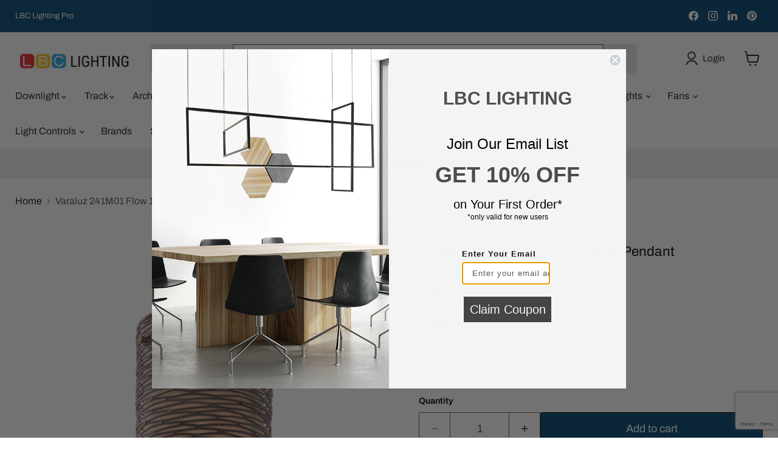

--- FILE ---
content_type: text/html; charset=utf-8
request_url: https://sapi.negate.io/script
body_size: -384
content:
9v59ZPK/Jet9AT7XtuIVkT1AHUDKJe/Q6im2Im3kJ7QEDGL7MlhTYSnBGTzE7er/vFr0FN1j5P8jjXQCCO2sycs=

--- FILE ---
content_type: text/html; charset=utf-8
request_url: https://www.google.com/recaptcha/api2/anchor?ar=1&k=6LdFc7cgAAAAAJpzx8BruGcurZC8yfLP0Ye-Q-uv&co=aHR0cHM6Ly93d3cubGJjbGlnaHRpbmcuY29tOjQ0Mw..&hl=en&v=PoyoqOPhxBO7pBk68S4YbpHZ&size=invisible&anchor-ms=20000&execute-ms=30000&cb=440f5x7fdpvc
body_size: 48602
content:
<!DOCTYPE HTML><html dir="ltr" lang="en"><head><meta http-equiv="Content-Type" content="text/html; charset=UTF-8">
<meta http-equiv="X-UA-Compatible" content="IE=edge">
<title>reCAPTCHA</title>
<style type="text/css">
/* cyrillic-ext */
@font-face {
  font-family: 'Roboto';
  font-style: normal;
  font-weight: 400;
  font-stretch: 100%;
  src: url(//fonts.gstatic.com/s/roboto/v48/KFO7CnqEu92Fr1ME7kSn66aGLdTylUAMa3GUBHMdazTgWw.woff2) format('woff2');
  unicode-range: U+0460-052F, U+1C80-1C8A, U+20B4, U+2DE0-2DFF, U+A640-A69F, U+FE2E-FE2F;
}
/* cyrillic */
@font-face {
  font-family: 'Roboto';
  font-style: normal;
  font-weight: 400;
  font-stretch: 100%;
  src: url(//fonts.gstatic.com/s/roboto/v48/KFO7CnqEu92Fr1ME7kSn66aGLdTylUAMa3iUBHMdazTgWw.woff2) format('woff2');
  unicode-range: U+0301, U+0400-045F, U+0490-0491, U+04B0-04B1, U+2116;
}
/* greek-ext */
@font-face {
  font-family: 'Roboto';
  font-style: normal;
  font-weight: 400;
  font-stretch: 100%;
  src: url(//fonts.gstatic.com/s/roboto/v48/KFO7CnqEu92Fr1ME7kSn66aGLdTylUAMa3CUBHMdazTgWw.woff2) format('woff2');
  unicode-range: U+1F00-1FFF;
}
/* greek */
@font-face {
  font-family: 'Roboto';
  font-style: normal;
  font-weight: 400;
  font-stretch: 100%;
  src: url(//fonts.gstatic.com/s/roboto/v48/KFO7CnqEu92Fr1ME7kSn66aGLdTylUAMa3-UBHMdazTgWw.woff2) format('woff2');
  unicode-range: U+0370-0377, U+037A-037F, U+0384-038A, U+038C, U+038E-03A1, U+03A3-03FF;
}
/* math */
@font-face {
  font-family: 'Roboto';
  font-style: normal;
  font-weight: 400;
  font-stretch: 100%;
  src: url(//fonts.gstatic.com/s/roboto/v48/KFO7CnqEu92Fr1ME7kSn66aGLdTylUAMawCUBHMdazTgWw.woff2) format('woff2');
  unicode-range: U+0302-0303, U+0305, U+0307-0308, U+0310, U+0312, U+0315, U+031A, U+0326-0327, U+032C, U+032F-0330, U+0332-0333, U+0338, U+033A, U+0346, U+034D, U+0391-03A1, U+03A3-03A9, U+03B1-03C9, U+03D1, U+03D5-03D6, U+03F0-03F1, U+03F4-03F5, U+2016-2017, U+2034-2038, U+203C, U+2040, U+2043, U+2047, U+2050, U+2057, U+205F, U+2070-2071, U+2074-208E, U+2090-209C, U+20D0-20DC, U+20E1, U+20E5-20EF, U+2100-2112, U+2114-2115, U+2117-2121, U+2123-214F, U+2190, U+2192, U+2194-21AE, U+21B0-21E5, U+21F1-21F2, U+21F4-2211, U+2213-2214, U+2216-22FF, U+2308-230B, U+2310, U+2319, U+231C-2321, U+2336-237A, U+237C, U+2395, U+239B-23B7, U+23D0, U+23DC-23E1, U+2474-2475, U+25AF, U+25B3, U+25B7, U+25BD, U+25C1, U+25CA, U+25CC, U+25FB, U+266D-266F, U+27C0-27FF, U+2900-2AFF, U+2B0E-2B11, U+2B30-2B4C, U+2BFE, U+3030, U+FF5B, U+FF5D, U+1D400-1D7FF, U+1EE00-1EEFF;
}
/* symbols */
@font-face {
  font-family: 'Roboto';
  font-style: normal;
  font-weight: 400;
  font-stretch: 100%;
  src: url(//fonts.gstatic.com/s/roboto/v48/KFO7CnqEu92Fr1ME7kSn66aGLdTylUAMaxKUBHMdazTgWw.woff2) format('woff2');
  unicode-range: U+0001-000C, U+000E-001F, U+007F-009F, U+20DD-20E0, U+20E2-20E4, U+2150-218F, U+2190, U+2192, U+2194-2199, U+21AF, U+21E6-21F0, U+21F3, U+2218-2219, U+2299, U+22C4-22C6, U+2300-243F, U+2440-244A, U+2460-24FF, U+25A0-27BF, U+2800-28FF, U+2921-2922, U+2981, U+29BF, U+29EB, U+2B00-2BFF, U+4DC0-4DFF, U+FFF9-FFFB, U+10140-1018E, U+10190-1019C, U+101A0, U+101D0-101FD, U+102E0-102FB, U+10E60-10E7E, U+1D2C0-1D2D3, U+1D2E0-1D37F, U+1F000-1F0FF, U+1F100-1F1AD, U+1F1E6-1F1FF, U+1F30D-1F30F, U+1F315, U+1F31C, U+1F31E, U+1F320-1F32C, U+1F336, U+1F378, U+1F37D, U+1F382, U+1F393-1F39F, U+1F3A7-1F3A8, U+1F3AC-1F3AF, U+1F3C2, U+1F3C4-1F3C6, U+1F3CA-1F3CE, U+1F3D4-1F3E0, U+1F3ED, U+1F3F1-1F3F3, U+1F3F5-1F3F7, U+1F408, U+1F415, U+1F41F, U+1F426, U+1F43F, U+1F441-1F442, U+1F444, U+1F446-1F449, U+1F44C-1F44E, U+1F453, U+1F46A, U+1F47D, U+1F4A3, U+1F4B0, U+1F4B3, U+1F4B9, U+1F4BB, U+1F4BF, U+1F4C8-1F4CB, U+1F4D6, U+1F4DA, U+1F4DF, U+1F4E3-1F4E6, U+1F4EA-1F4ED, U+1F4F7, U+1F4F9-1F4FB, U+1F4FD-1F4FE, U+1F503, U+1F507-1F50B, U+1F50D, U+1F512-1F513, U+1F53E-1F54A, U+1F54F-1F5FA, U+1F610, U+1F650-1F67F, U+1F687, U+1F68D, U+1F691, U+1F694, U+1F698, U+1F6AD, U+1F6B2, U+1F6B9-1F6BA, U+1F6BC, U+1F6C6-1F6CF, U+1F6D3-1F6D7, U+1F6E0-1F6EA, U+1F6F0-1F6F3, U+1F6F7-1F6FC, U+1F700-1F7FF, U+1F800-1F80B, U+1F810-1F847, U+1F850-1F859, U+1F860-1F887, U+1F890-1F8AD, U+1F8B0-1F8BB, U+1F8C0-1F8C1, U+1F900-1F90B, U+1F93B, U+1F946, U+1F984, U+1F996, U+1F9E9, U+1FA00-1FA6F, U+1FA70-1FA7C, U+1FA80-1FA89, U+1FA8F-1FAC6, U+1FACE-1FADC, U+1FADF-1FAE9, U+1FAF0-1FAF8, U+1FB00-1FBFF;
}
/* vietnamese */
@font-face {
  font-family: 'Roboto';
  font-style: normal;
  font-weight: 400;
  font-stretch: 100%;
  src: url(//fonts.gstatic.com/s/roboto/v48/KFO7CnqEu92Fr1ME7kSn66aGLdTylUAMa3OUBHMdazTgWw.woff2) format('woff2');
  unicode-range: U+0102-0103, U+0110-0111, U+0128-0129, U+0168-0169, U+01A0-01A1, U+01AF-01B0, U+0300-0301, U+0303-0304, U+0308-0309, U+0323, U+0329, U+1EA0-1EF9, U+20AB;
}
/* latin-ext */
@font-face {
  font-family: 'Roboto';
  font-style: normal;
  font-weight: 400;
  font-stretch: 100%;
  src: url(//fonts.gstatic.com/s/roboto/v48/KFO7CnqEu92Fr1ME7kSn66aGLdTylUAMa3KUBHMdazTgWw.woff2) format('woff2');
  unicode-range: U+0100-02BA, U+02BD-02C5, U+02C7-02CC, U+02CE-02D7, U+02DD-02FF, U+0304, U+0308, U+0329, U+1D00-1DBF, U+1E00-1E9F, U+1EF2-1EFF, U+2020, U+20A0-20AB, U+20AD-20C0, U+2113, U+2C60-2C7F, U+A720-A7FF;
}
/* latin */
@font-face {
  font-family: 'Roboto';
  font-style: normal;
  font-weight: 400;
  font-stretch: 100%;
  src: url(//fonts.gstatic.com/s/roboto/v48/KFO7CnqEu92Fr1ME7kSn66aGLdTylUAMa3yUBHMdazQ.woff2) format('woff2');
  unicode-range: U+0000-00FF, U+0131, U+0152-0153, U+02BB-02BC, U+02C6, U+02DA, U+02DC, U+0304, U+0308, U+0329, U+2000-206F, U+20AC, U+2122, U+2191, U+2193, U+2212, U+2215, U+FEFF, U+FFFD;
}
/* cyrillic-ext */
@font-face {
  font-family: 'Roboto';
  font-style: normal;
  font-weight: 500;
  font-stretch: 100%;
  src: url(//fonts.gstatic.com/s/roboto/v48/KFO7CnqEu92Fr1ME7kSn66aGLdTylUAMa3GUBHMdazTgWw.woff2) format('woff2');
  unicode-range: U+0460-052F, U+1C80-1C8A, U+20B4, U+2DE0-2DFF, U+A640-A69F, U+FE2E-FE2F;
}
/* cyrillic */
@font-face {
  font-family: 'Roboto';
  font-style: normal;
  font-weight: 500;
  font-stretch: 100%;
  src: url(//fonts.gstatic.com/s/roboto/v48/KFO7CnqEu92Fr1ME7kSn66aGLdTylUAMa3iUBHMdazTgWw.woff2) format('woff2');
  unicode-range: U+0301, U+0400-045F, U+0490-0491, U+04B0-04B1, U+2116;
}
/* greek-ext */
@font-face {
  font-family: 'Roboto';
  font-style: normal;
  font-weight: 500;
  font-stretch: 100%;
  src: url(//fonts.gstatic.com/s/roboto/v48/KFO7CnqEu92Fr1ME7kSn66aGLdTylUAMa3CUBHMdazTgWw.woff2) format('woff2');
  unicode-range: U+1F00-1FFF;
}
/* greek */
@font-face {
  font-family: 'Roboto';
  font-style: normal;
  font-weight: 500;
  font-stretch: 100%;
  src: url(//fonts.gstatic.com/s/roboto/v48/KFO7CnqEu92Fr1ME7kSn66aGLdTylUAMa3-UBHMdazTgWw.woff2) format('woff2');
  unicode-range: U+0370-0377, U+037A-037F, U+0384-038A, U+038C, U+038E-03A1, U+03A3-03FF;
}
/* math */
@font-face {
  font-family: 'Roboto';
  font-style: normal;
  font-weight: 500;
  font-stretch: 100%;
  src: url(//fonts.gstatic.com/s/roboto/v48/KFO7CnqEu92Fr1ME7kSn66aGLdTylUAMawCUBHMdazTgWw.woff2) format('woff2');
  unicode-range: U+0302-0303, U+0305, U+0307-0308, U+0310, U+0312, U+0315, U+031A, U+0326-0327, U+032C, U+032F-0330, U+0332-0333, U+0338, U+033A, U+0346, U+034D, U+0391-03A1, U+03A3-03A9, U+03B1-03C9, U+03D1, U+03D5-03D6, U+03F0-03F1, U+03F4-03F5, U+2016-2017, U+2034-2038, U+203C, U+2040, U+2043, U+2047, U+2050, U+2057, U+205F, U+2070-2071, U+2074-208E, U+2090-209C, U+20D0-20DC, U+20E1, U+20E5-20EF, U+2100-2112, U+2114-2115, U+2117-2121, U+2123-214F, U+2190, U+2192, U+2194-21AE, U+21B0-21E5, U+21F1-21F2, U+21F4-2211, U+2213-2214, U+2216-22FF, U+2308-230B, U+2310, U+2319, U+231C-2321, U+2336-237A, U+237C, U+2395, U+239B-23B7, U+23D0, U+23DC-23E1, U+2474-2475, U+25AF, U+25B3, U+25B7, U+25BD, U+25C1, U+25CA, U+25CC, U+25FB, U+266D-266F, U+27C0-27FF, U+2900-2AFF, U+2B0E-2B11, U+2B30-2B4C, U+2BFE, U+3030, U+FF5B, U+FF5D, U+1D400-1D7FF, U+1EE00-1EEFF;
}
/* symbols */
@font-face {
  font-family: 'Roboto';
  font-style: normal;
  font-weight: 500;
  font-stretch: 100%;
  src: url(//fonts.gstatic.com/s/roboto/v48/KFO7CnqEu92Fr1ME7kSn66aGLdTylUAMaxKUBHMdazTgWw.woff2) format('woff2');
  unicode-range: U+0001-000C, U+000E-001F, U+007F-009F, U+20DD-20E0, U+20E2-20E4, U+2150-218F, U+2190, U+2192, U+2194-2199, U+21AF, U+21E6-21F0, U+21F3, U+2218-2219, U+2299, U+22C4-22C6, U+2300-243F, U+2440-244A, U+2460-24FF, U+25A0-27BF, U+2800-28FF, U+2921-2922, U+2981, U+29BF, U+29EB, U+2B00-2BFF, U+4DC0-4DFF, U+FFF9-FFFB, U+10140-1018E, U+10190-1019C, U+101A0, U+101D0-101FD, U+102E0-102FB, U+10E60-10E7E, U+1D2C0-1D2D3, U+1D2E0-1D37F, U+1F000-1F0FF, U+1F100-1F1AD, U+1F1E6-1F1FF, U+1F30D-1F30F, U+1F315, U+1F31C, U+1F31E, U+1F320-1F32C, U+1F336, U+1F378, U+1F37D, U+1F382, U+1F393-1F39F, U+1F3A7-1F3A8, U+1F3AC-1F3AF, U+1F3C2, U+1F3C4-1F3C6, U+1F3CA-1F3CE, U+1F3D4-1F3E0, U+1F3ED, U+1F3F1-1F3F3, U+1F3F5-1F3F7, U+1F408, U+1F415, U+1F41F, U+1F426, U+1F43F, U+1F441-1F442, U+1F444, U+1F446-1F449, U+1F44C-1F44E, U+1F453, U+1F46A, U+1F47D, U+1F4A3, U+1F4B0, U+1F4B3, U+1F4B9, U+1F4BB, U+1F4BF, U+1F4C8-1F4CB, U+1F4D6, U+1F4DA, U+1F4DF, U+1F4E3-1F4E6, U+1F4EA-1F4ED, U+1F4F7, U+1F4F9-1F4FB, U+1F4FD-1F4FE, U+1F503, U+1F507-1F50B, U+1F50D, U+1F512-1F513, U+1F53E-1F54A, U+1F54F-1F5FA, U+1F610, U+1F650-1F67F, U+1F687, U+1F68D, U+1F691, U+1F694, U+1F698, U+1F6AD, U+1F6B2, U+1F6B9-1F6BA, U+1F6BC, U+1F6C6-1F6CF, U+1F6D3-1F6D7, U+1F6E0-1F6EA, U+1F6F0-1F6F3, U+1F6F7-1F6FC, U+1F700-1F7FF, U+1F800-1F80B, U+1F810-1F847, U+1F850-1F859, U+1F860-1F887, U+1F890-1F8AD, U+1F8B0-1F8BB, U+1F8C0-1F8C1, U+1F900-1F90B, U+1F93B, U+1F946, U+1F984, U+1F996, U+1F9E9, U+1FA00-1FA6F, U+1FA70-1FA7C, U+1FA80-1FA89, U+1FA8F-1FAC6, U+1FACE-1FADC, U+1FADF-1FAE9, U+1FAF0-1FAF8, U+1FB00-1FBFF;
}
/* vietnamese */
@font-face {
  font-family: 'Roboto';
  font-style: normal;
  font-weight: 500;
  font-stretch: 100%;
  src: url(//fonts.gstatic.com/s/roboto/v48/KFO7CnqEu92Fr1ME7kSn66aGLdTylUAMa3OUBHMdazTgWw.woff2) format('woff2');
  unicode-range: U+0102-0103, U+0110-0111, U+0128-0129, U+0168-0169, U+01A0-01A1, U+01AF-01B0, U+0300-0301, U+0303-0304, U+0308-0309, U+0323, U+0329, U+1EA0-1EF9, U+20AB;
}
/* latin-ext */
@font-face {
  font-family: 'Roboto';
  font-style: normal;
  font-weight: 500;
  font-stretch: 100%;
  src: url(//fonts.gstatic.com/s/roboto/v48/KFO7CnqEu92Fr1ME7kSn66aGLdTylUAMa3KUBHMdazTgWw.woff2) format('woff2');
  unicode-range: U+0100-02BA, U+02BD-02C5, U+02C7-02CC, U+02CE-02D7, U+02DD-02FF, U+0304, U+0308, U+0329, U+1D00-1DBF, U+1E00-1E9F, U+1EF2-1EFF, U+2020, U+20A0-20AB, U+20AD-20C0, U+2113, U+2C60-2C7F, U+A720-A7FF;
}
/* latin */
@font-face {
  font-family: 'Roboto';
  font-style: normal;
  font-weight: 500;
  font-stretch: 100%;
  src: url(//fonts.gstatic.com/s/roboto/v48/KFO7CnqEu92Fr1ME7kSn66aGLdTylUAMa3yUBHMdazQ.woff2) format('woff2');
  unicode-range: U+0000-00FF, U+0131, U+0152-0153, U+02BB-02BC, U+02C6, U+02DA, U+02DC, U+0304, U+0308, U+0329, U+2000-206F, U+20AC, U+2122, U+2191, U+2193, U+2212, U+2215, U+FEFF, U+FFFD;
}
/* cyrillic-ext */
@font-face {
  font-family: 'Roboto';
  font-style: normal;
  font-weight: 900;
  font-stretch: 100%;
  src: url(//fonts.gstatic.com/s/roboto/v48/KFO7CnqEu92Fr1ME7kSn66aGLdTylUAMa3GUBHMdazTgWw.woff2) format('woff2');
  unicode-range: U+0460-052F, U+1C80-1C8A, U+20B4, U+2DE0-2DFF, U+A640-A69F, U+FE2E-FE2F;
}
/* cyrillic */
@font-face {
  font-family: 'Roboto';
  font-style: normal;
  font-weight: 900;
  font-stretch: 100%;
  src: url(//fonts.gstatic.com/s/roboto/v48/KFO7CnqEu92Fr1ME7kSn66aGLdTylUAMa3iUBHMdazTgWw.woff2) format('woff2');
  unicode-range: U+0301, U+0400-045F, U+0490-0491, U+04B0-04B1, U+2116;
}
/* greek-ext */
@font-face {
  font-family: 'Roboto';
  font-style: normal;
  font-weight: 900;
  font-stretch: 100%;
  src: url(//fonts.gstatic.com/s/roboto/v48/KFO7CnqEu92Fr1ME7kSn66aGLdTylUAMa3CUBHMdazTgWw.woff2) format('woff2');
  unicode-range: U+1F00-1FFF;
}
/* greek */
@font-face {
  font-family: 'Roboto';
  font-style: normal;
  font-weight: 900;
  font-stretch: 100%;
  src: url(//fonts.gstatic.com/s/roboto/v48/KFO7CnqEu92Fr1ME7kSn66aGLdTylUAMa3-UBHMdazTgWw.woff2) format('woff2');
  unicode-range: U+0370-0377, U+037A-037F, U+0384-038A, U+038C, U+038E-03A1, U+03A3-03FF;
}
/* math */
@font-face {
  font-family: 'Roboto';
  font-style: normal;
  font-weight: 900;
  font-stretch: 100%;
  src: url(//fonts.gstatic.com/s/roboto/v48/KFO7CnqEu92Fr1ME7kSn66aGLdTylUAMawCUBHMdazTgWw.woff2) format('woff2');
  unicode-range: U+0302-0303, U+0305, U+0307-0308, U+0310, U+0312, U+0315, U+031A, U+0326-0327, U+032C, U+032F-0330, U+0332-0333, U+0338, U+033A, U+0346, U+034D, U+0391-03A1, U+03A3-03A9, U+03B1-03C9, U+03D1, U+03D5-03D6, U+03F0-03F1, U+03F4-03F5, U+2016-2017, U+2034-2038, U+203C, U+2040, U+2043, U+2047, U+2050, U+2057, U+205F, U+2070-2071, U+2074-208E, U+2090-209C, U+20D0-20DC, U+20E1, U+20E5-20EF, U+2100-2112, U+2114-2115, U+2117-2121, U+2123-214F, U+2190, U+2192, U+2194-21AE, U+21B0-21E5, U+21F1-21F2, U+21F4-2211, U+2213-2214, U+2216-22FF, U+2308-230B, U+2310, U+2319, U+231C-2321, U+2336-237A, U+237C, U+2395, U+239B-23B7, U+23D0, U+23DC-23E1, U+2474-2475, U+25AF, U+25B3, U+25B7, U+25BD, U+25C1, U+25CA, U+25CC, U+25FB, U+266D-266F, U+27C0-27FF, U+2900-2AFF, U+2B0E-2B11, U+2B30-2B4C, U+2BFE, U+3030, U+FF5B, U+FF5D, U+1D400-1D7FF, U+1EE00-1EEFF;
}
/* symbols */
@font-face {
  font-family: 'Roboto';
  font-style: normal;
  font-weight: 900;
  font-stretch: 100%;
  src: url(//fonts.gstatic.com/s/roboto/v48/KFO7CnqEu92Fr1ME7kSn66aGLdTylUAMaxKUBHMdazTgWw.woff2) format('woff2');
  unicode-range: U+0001-000C, U+000E-001F, U+007F-009F, U+20DD-20E0, U+20E2-20E4, U+2150-218F, U+2190, U+2192, U+2194-2199, U+21AF, U+21E6-21F0, U+21F3, U+2218-2219, U+2299, U+22C4-22C6, U+2300-243F, U+2440-244A, U+2460-24FF, U+25A0-27BF, U+2800-28FF, U+2921-2922, U+2981, U+29BF, U+29EB, U+2B00-2BFF, U+4DC0-4DFF, U+FFF9-FFFB, U+10140-1018E, U+10190-1019C, U+101A0, U+101D0-101FD, U+102E0-102FB, U+10E60-10E7E, U+1D2C0-1D2D3, U+1D2E0-1D37F, U+1F000-1F0FF, U+1F100-1F1AD, U+1F1E6-1F1FF, U+1F30D-1F30F, U+1F315, U+1F31C, U+1F31E, U+1F320-1F32C, U+1F336, U+1F378, U+1F37D, U+1F382, U+1F393-1F39F, U+1F3A7-1F3A8, U+1F3AC-1F3AF, U+1F3C2, U+1F3C4-1F3C6, U+1F3CA-1F3CE, U+1F3D4-1F3E0, U+1F3ED, U+1F3F1-1F3F3, U+1F3F5-1F3F7, U+1F408, U+1F415, U+1F41F, U+1F426, U+1F43F, U+1F441-1F442, U+1F444, U+1F446-1F449, U+1F44C-1F44E, U+1F453, U+1F46A, U+1F47D, U+1F4A3, U+1F4B0, U+1F4B3, U+1F4B9, U+1F4BB, U+1F4BF, U+1F4C8-1F4CB, U+1F4D6, U+1F4DA, U+1F4DF, U+1F4E3-1F4E6, U+1F4EA-1F4ED, U+1F4F7, U+1F4F9-1F4FB, U+1F4FD-1F4FE, U+1F503, U+1F507-1F50B, U+1F50D, U+1F512-1F513, U+1F53E-1F54A, U+1F54F-1F5FA, U+1F610, U+1F650-1F67F, U+1F687, U+1F68D, U+1F691, U+1F694, U+1F698, U+1F6AD, U+1F6B2, U+1F6B9-1F6BA, U+1F6BC, U+1F6C6-1F6CF, U+1F6D3-1F6D7, U+1F6E0-1F6EA, U+1F6F0-1F6F3, U+1F6F7-1F6FC, U+1F700-1F7FF, U+1F800-1F80B, U+1F810-1F847, U+1F850-1F859, U+1F860-1F887, U+1F890-1F8AD, U+1F8B0-1F8BB, U+1F8C0-1F8C1, U+1F900-1F90B, U+1F93B, U+1F946, U+1F984, U+1F996, U+1F9E9, U+1FA00-1FA6F, U+1FA70-1FA7C, U+1FA80-1FA89, U+1FA8F-1FAC6, U+1FACE-1FADC, U+1FADF-1FAE9, U+1FAF0-1FAF8, U+1FB00-1FBFF;
}
/* vietnamese */
@font-face {
  font-family: 'Roboto';
  font-style: normal;
  font-weight: 900;
  font-stretch: 100%;
  src: url(//fonts.gstatic.com/s/roboto/v48/KFO7CnqEu92Fr1ME7kSn66aGLdTylUAMa3OUBHMdazTgWw.woff2) format('woff2');
  unicode-range: U+0102-0103, U+0110-0111, U+0128-0129, U+0168-0169, U+01A0-01A1, U+01AF-01B0, U+0300-0301, U+0303-0304, U+0308-0309, U+0323, U+0329, U+1EA0-1EF9, U+20AB;
}
/* latin-ext */
@font-face {
  font-family: 'Roboto';
  font-style: normal;
  font-weight: 900;
  font-stretch: 100%;
  src: url(//fonts.gstatic.com/s/roboto/v48/KFO7CnqEu92Fr1ME7kSn66aGLdTylUAMa3KUBHMdazTgWw.woff2) format('woff2');
  unicode-range: U+0100-02BA, U+02BD-02C5, U+02C7-02CC, U+02CE-02D7, U+02DD-02FF, U+0304, U+0308, U+0329, U+1D00-1DBF, U+1E00-1E9F, U+1EF2-1EFF, U+2020, U+20A0-20AB, U+20AD-20C0, U+2113, U+2C60-2C7F, U+A720-A7FF;
}
/* latin */
@font-face {
  font-family: 'Roboto';
  font-style: normal;
  font-weight: 900;
  font-stretch: 100%;
  src: url(//fonts.gstatic.com/s/roboto/v48/KFO7CnqEu92Fr1ME7kSn66aGLdTylUAMa3yUBHMdazQ.woff2) format('woff2');
  unicode-range: U+0000-00FF, U+0131, U+0152-0153, U+02BB-02BC, U+02C6, U+02DA, U+02DC, U+0304, U+0308, U+0329, U+2000-206F, U+20AC, U+2122, U+2191, U+2193, U+2212, U+2215, U+FEFF, U+FFFD;
}

</style>
<link rel="stylesheet" type="text/css" href="https://www.gstatic.com/recaptcha/releases/PoyoqOPhxBO7pBk68S4YbpHZ/styles__ltr.css">
<script nonce="tGR90hdkt8oiDMkebF571g" type="text/javascript">window['__recaptcha_api'] = 'https://www.google.com/recaptcha/api2/';</script>
<script type="text/javascript" src="https://www.gstatic.com/recaptcha/releases/PoyoqOPhxBO7pBk68S4YbpHZ/recaptcha__en.js" nonce="tGR90hdkt8oiDMkebF571g">
      
    </script></head>
<body><div id="rc-anchor-alert" class="rc-anchor-alert"></div>
<input type="hidden" id="recaptcha-token" value="[base64]">
<script type="text/javascript" nonce="tGR90hdkt8oiDMkebF571g">
      recaptcha.anchor.Main.init("[\x22ainput\x22,[\x22bgdata\x22,\x22\x22,\[base64]/[base64]/bmV3IFpbdF0obVswXSk6Sz09Mj9uZXcgWlt0XShtWzBdLG1bMV0pOks9PTM/bmV3IFpbdF0obVswXSxtWzFdLG1bMl0pOks9PTQ/[base64]/[base64]/[base64]/[base64]/[base64]/[base64]/[base64]/[base64]/[base64]/[base64]/[base64]/[base64]/[base64]/[base64]\\u003d\\u003d\x22,\[base64]\\u003d\x22,\[base64]/woPDqsOTwoQnwoPDiMKhwrbCj8KyVT49wpbChlHDgmoiwqvCpMKZwpY/DMKJw5dcHMKAwrMMC8KVwqDCpcKIZsOkFcKlw4nCnUrDgsKNw6onWsOBKsK/Q8O4w6nCrcOpB8OyYzTDiiQsw4R1w6LDqMOCAcO4EMOpEsOKH3ksRQPClzLCm8KVNzBew6cTw5nDlUNYDxLCvjtcZsOLEcOBw4nDqsOswrnCtATCg2TDil9Aw73CtifCpMOIwp3Dkj/[base64]/[base64]/WAnCs8KnwoIAwqB3wqrCiMKyw5rDilxjazBXw4hFG00vRCPDlMKKwqt4RGlWc3Qhwr3CnEXDk3zDlgzCtj/Do8K7UCoFw4DDtB1Uw4zClcOYAjnDv8OXeMKIwqZ3SsKDw6pVODzDvm7DnXHDoFpXwolVw6crZ8K/[base64]/DuWhCw6LCksOCw4QUwpDCoyfDgybDqDlxf0w0NcK8e8OzasK0w54wwqE7GDzDqDY4w4hJJXDDjMOGwqpgQsKnwrUpYRRqw4J+w5YYZMOARk/[base64]/DizfDlE/Dj1LDoMO+w7hXw6lrw5nDiSDCtgQdwp0CQBXDvMKtFSXDuMKFHCTDrsKSVMKRaz3DmMKWw5PCuwwBI8Oyw6PCoAEuwoJ/[base64]/CoW7CgCZ8wp0WHcOtw4jDoMKYU8OPw5bCjMK0w6lINgnDlcK/w5HCmMOZen3DiGxqwpLDsD5/w57DjFfDpVFjUAcgWsKPY2poUBHDqHjDrMKlwozCqcO+UVfCpE/CujZiXzPCr8Ozw7ZVwo5+wrFrwqV3bhjCr13DkMOQX8KNCsKoTCY7w4TCk3sDwpvCiHPCocOHbMOLbR/[base64]/[base64]/Cq8Kcw5YoBsKHVcODNDRkw4ZywrPCsQ3CjMKxw7XDosKzw7DDrh0Zwr/Cl0wzwo3DqcO2XcKnw4/[base64]/dsKEw4kEP8KfwoVhwq18wrtzS8KbwqrCtsORwpAMMMKsX8OyKzrDncKkwpHDvsKCwrnChFRsH8K3wqzDpy4Vw67DhMKSPsOaw53Dh8OXWGthw67CowUjwrfCiMK/WnZMUMO8UzXDt8ODwrXCiA9FNMKHDmfDoMKMcgM9X8O7Z2Jew5PCo0Mhwpx1NlnCi8Kpwo7Dm8Ogw6jDkcOPWcO7w6zCjsKyYsOQw5PDrcKtw7/DjVYPfcOgwqzDpcKPw60mECYpVsOLw6XDuiVqw5JTw5XDmmhBwofDs2HCnsKlw5/[base64]/[base64]/CgQBqKMONbn7CkcK9GMKSf8OVw7Z2wpNXYsO2YMOkPcKSw6nDsMKDw7HCh8O0Hz/CtcOUwrt+wpnDlFd5w6Zrw67DvwwwwpTCp3tgwoHDsMKRBBElGsOyw5FuKGPDlFTDncKMw6U8wo3CswPDrMKKw7wWdAAvwrcAw6XDlMKrR8O7wq/CscKhwqxmw5DCssKHwq8uFMO+w6cTw6vDkRo/EwZHw5rDk3p6w7fCg8K/NcOLwrtsMcO+csOLwrkJwrbDmMOjwrfDigHClR7DrSvCgAjCmMOHTBLDsMODw6hOZVfCmgfCgGTDlA7DjQIlwonCmMK5YHRDwpYYw7nDpMOhwrcBIcKNUcKjw4Q4wo1aAMKiwqXCssOcw4IHVsO2WBjCnBbDiMOceXbCjS5rCcOMwp0kw6/CgMKVGAjCpS8DHMKLDsKUDAQgw5RwA8OMFcOhZcO9wp17woNLZsOMwpceGhIpw5RxZsO3woBmw4Iww7nCt2lCUsOKw4dZw65Lw67CqcO7wqLDg8OpccK3YwAgw495YcOewoDCrhfCgsKNwrHCoMKlLB/[base64]/[base64]/XsKFwrvCj8K+G8KHCcKHw5nCjHgvw7NDw6rDimNWS8OCYgBRw5rDqAPCpsODe8O6T8OPw43CmsOJZMKOwqPChsOPwrZJdGdWwp7DkMKXw69JbMO6W8K3wrF7QcK1wod4w4/ClcODLMObw5TDvsKdDSPDnSvDpMOTw7/[base64]/CsAXCrMKfw70uFmXDgzHDicOQwpwqwoDDkyPDhhoYwq3CiAvCt8OgGVQKCEvCpinChcOnwrnCr8KrN3jCsn/Dm8OoV8OQw4jCnx9vw4ATJ8KRVyJaSsONw7ENwoTDiUN8ZsKIDA1aw6vDhsK9wqPDm8KcwoXCrcKCw5gEPsOhwoVfwobCiMKwRUctw43CmcKEwofCosOhYMKFw4xPClw2wpslwqB/CFRSw5o3D8K1wq1WMjHDpVpyannChsObw6PDtsKxw5tZbV/CpATCtT7Ch8OaLyrChVrCt8K8w45LwqrDksKSfcKZwqkdIAt5w5TDrMKGZ0V4DcOcWcORdFTCi8Oww4J/NMOSSCsqw5LCi8OpU8O/w4DCgV/Cj2MwAAwfflrCj8Kuw5TCl2MzP8ODF8OywrPDjsKKFsKrw5MjOsKSwqwRwogWwrzCnMKbV8KMwo/DicOsDcOnw6zCmsOww6fDuBDDvRN/wq56FcKew4bChcKHU8Ojw7fCusO/[base64]/DncKTATTCvUDDljIHwrNRC2TCvW4Yw4rDkVMswq/[base64]/DusKxSMKdwqLDkcKPYWDCrFjDvMKbVMKWwqnCpWdjw5nCs8Ohw4ZuAMKLQnDCtcK6MQN2w4XCkkZHX8OqwpxWe8KHw45WwpY1w4scwrY+Z8Khw6bCscKSwrXDnMKHE0PDsn3CiU7ChDZuwq7CuyEJZMKIwoRnY8KhOBcnAxxPK8Ojwq7DosKUw6XDscKAU8ObUU0/NcOCQEQdw5HDrsOcw5nDlMObw48FwrRvF8OEwrHDugLDk3ssw5lMw6FhwrzCuAEuC0pNwq4Hw7LCjcK0ZlQqXMOiw5w2OEpYwolVw54JFXU/wobCgn/DmlM2a8KxclPCmsOXNHZeMFzDj8O6wprCkC5VfcK5w7LCqW8NAH3DiFXDgFMgw4xwFsKSworCnMKJJHxVw4TCkjfDkzB5wp8Ew4/ChWNUTiIYwprCtMOmKMKkLmbCjXLDvsK8wp7Duk5aUMKySS/[base64]/w7cqQ8KOSiEYVMK2w47CpC/Du8K8N8Oiw6fCt8KvwpYnGB/Cv13DtSAcwr1QwrzDqsO9w4HDoMK/wovDgzxdH8KEYUd3Xm7Duicgw5/DvAjCt2bCmsKjwrFWwp9bAcKyRMKZccO9w4s6RFTDv8O3wpdZV8OWYTLCjMOqwozDsMOgdirCmDFdXsKbw7TDhEbCuU3ClzDCmsKCMMOCw7RZIsO5XCBHKMONw6jCqsKewphNCCLDuMOxwq7Cjj/DjjXDtnUCZcOWVcOQwq/CgsOowpXCqzTDtsODGMKvDmLCpsKpwrVKHD/[base64]/CvnTCv2sgwolpw4DDhcKNw77DskjDg8Oew7HCt8O4woBnH8OHLsOhOxZ2KlwEVMKFw4hywrxnwp8qw4wxw6hrw5wkw7TDnMOyGCxFwo9CPjbDhsK8RMKpw7vDqsOkGsO6FTvDmWXCjcK6GB/[base64]/Dtl/CoMOyLMOzT8Ktw5/DhMK+wo87w5nDtMOPbgrCuSPCjmvCj2cjw7XDgEwzYlklJsONb8KQw5vDnMOdQcOlwp1Dd8OswpnDjcOVw7rDhMKAw4TCnSPCpQfClkZvJGHDkDTCmCzCqcO7LcKLdk8hI3LCsMOMP1XDl8Oiw7PDsMKnAhobwrvDiCjDg8KZw6l7w7BsF8KNEMK5bcKSEQ/[base64]/Cg2XDkUvCgGkUwpkhZMKMfknDujYkTWIyT8K0wpzCuyA2w5nDoMOewo/DjFNFZlM0w6fCtxjCgVomDzVPXcKSwokZd8OKw7vDmx0TD8OuwqrCscKAfcOQQ8OrwqNfLcOOUhI4ZsOkw6fDg8Klwqh5w5c/HHPCtwTDm8KAwqzDj8OVMCF0W2onPX3DgFXCog7DlQZ4wrvClWvCngjCncOcw7slwppEH2dcMsOyw5/Digksw5PCpDJuwofCoQklwooMw5Nfw5UawrDCisKFOcOcwr9xS1BNw6bDrHLDuMKxZDBjwobCuxgfI8KFAglnBR5lIcO/woTDjsKwc8KIwrfDizzDhSLConU1w4HCtn/[base64]/Cqjt9csKLRMOvFk7DoMKfw7bDqsK/dAfCn2U/PMOLFcOpw5B8w6/[base64]/w51dwqXCqw0LF8KSFMKbaMKow5XCtsOGFx/DnMOabMKcP8KSwqQdw4NJwrDDssOZw7RSwo3DusKRw7gdwpzDghTCozUrw4Y/wo8CwrfDlTp9GMKOw4nDuMK1H3wraMK1w5lBw5rCiVcywpfDosOOwp3Dh8K9wrrClMKlDsKEwqNDwrh5wqNZwq3Cuh08w7fCiQ/DmHXDuB13asOfwpJDw70OAcOdw5DDv8KaVyvDvCIgLTPCvMODbsK+wpbDij7Dk34MfcO7w7Rlw4BkHQICw7jDi8K4WsOYcsKRwox8wrbDoT7DtcKuPhXCpCnCgsOFw5FuFQHDm35iwqUAw6sqanPDrMOtw7lMLHHCrcO7TjPDlHMWwrvCoDvCqEDCuTglwqDDv0/DmhpFIk1Gw77CrgbCtsKSfQ1HZMOpGV/Cu8OHw4/DsRDCqcKoRi1/w61Owr9/QyrCggHDiMOTwqoHw6nCjA/Dsi1Vwp/DkyBtCWQUwqQywqTDhMK2w7Iww7cfeMOaMCITLzQDTXfCsMOyw4kJwrJmw7zDusOva8KwbcKKXVXCvXTCtcO+TzhmMDhTw7QLAGPDlMKXZMK/wrbDlFPCk8KCwoHCkcKNwpHCqj/ChsK3Dm/Dh8KbwofDi8K+w7HDhMKvORXCpXvDisOQwpTCksOURMKZw43DtEBKKR0CBsOrf1VPAMO2GsOUO0lvwrrCg8OUdMOLdV8jwpDDvBIJwo8+O8KowqDCtXNyw4EoXsOyw6LCncOPwo/[base64]/wr/DomBgF8OQwq5hw4bDkFDDg2AfwqXCgcK7w57CgsKew5hDAHk8Qh7CnDgKCsK9ZyzCm8KWTxYrR8KawoBCPDtmKsO0w5DDuUXDt8Ovb8KAb8ODHMOhw4VOeXo/DiFofBhOw7rDtl0SUShSw4U0w7Q2w4PDlx4HTz8TGGTCgsKJwpxYVhtEMsOUw6DDrz/DssOnCW3Dojt5EDlXw7zCoAwwwog4YVDCucO4woTCtD3CgQbDvTADw6/Ch8KGw5Qnwq5jYkvCq8Kmw73DjcOmRMOHB8Orwq1Pw5BoLQrDkMOZwq7Ciy5JTnjCr8OGDcKqw7t1wozCplF0DcOVP8KEU03Ch0RcE3vDvFTDoMO9wrgeRsKpVsKBw4Z4FcKsAMO/w4fCmSnCjsO+wrUWP8OzaRttL8Onw5/[base64]/O8OmwozDrcKuNlwlwpTCi8OhTcOXwpnDpiXDlg4LVsKhw6XDjcOucMKBwq5bw4QiOHXCtcKsDhNhKDjCpkfDuMKlw7/Cq8OGw4TCnMOAa8KzwqvDlQbDrVHDhHA+wpHDt8OnYMKwC8OBP2Bewp8VwrUMThPDugpOw6rCggTCo2BTw4XDixzDhwV4wrvDmCYIw5Acw6PDkUnCmRIKw7DDgklWFk5TfmHDiSIGB8OrUVfCjcO8WMOOwrpbF8O3wqjCjcOZwq7CsA/ChXoKFCcsB1wNw4PDrxRrVjzCu1V8wojCrcOjw45AAsOmwpvDmmMwHMKUOzLCnlnCn04VwrfCssKnLzZNw5rDhR3CscOTMcK/w6wPwp0zw7MHTcOdJMK6wpDDmMOPGhZbw73DrsKsw7o9W8Olw53CkS/CmsO2w4YVw4DDjMOLwqvDv8KAw5LDncK5w6tSw5XCtcOPNGQaacKWwrzDssOAw7wnHWIUwot4akPCnjLDisOVw5TDqcKDU8K6QCfDgGwhwrYZw61SwqfCqj/[base64]/XsKfwrBGw7EiwpY4fsOmUm1vRg/[base64]/w6YwwrDCr8KsCU4Ywqgyw7NiwrM2w5bDoMK4c8K7wpNEVyXClklUw607cxcEwpAhw5XDi8Oiw6nDg8KBwr8Qw4VBT2/[base64]/woZjQy85woXCpMORAXTCm0VlwoNBw6lSFMKxeU5qb8KpK23DokZ9wqwvw5PDu8O5X8KwFMOdw7xYw5vCrsK9YcKKdMKESsKkcGo4woDCh8KgEQXCo2fDhMKfCEIsKy0kHVzDn8OlOMKYw5EPP8Ohw4YcGGXDoXnCo2/CslPCssO0d03DvcOdFMKOw6EnZsKSCzvCjcKnOgkCXMK+Gy59w4R1U8OEfzLDpMKuwqvCggVsZsKMUTcbwrgzw5vDksOdB8KYUcKIw5V8wp/DkMKDwr/[base64]/w4LCiTTCnMOpw4nDlRhCACTChyDDt8KBwoZZwpTCh0ppwqvDhEsow4bDmnpuMMKaZ8KuIMKFwpRkw7bDusOzbHvDijXDrjHClHHCqUPDmEXCsAfCrsO1I8KCJ8K6RMKBXATCrH5bw6/CrWQxCx0fLhnClEjCgCTCgsOLYntqwoZSwrV4w5jDp8KEYX0Ww5TCi8KZwqfDh8OKwrbCjsOKY1jDhWBOBsKLwrbDkGwjwotyNUbCkyFQw5jCn8K+ZBHCrcO9Z8OCw4PDhhYPKsOVwr7CuGVHOcOOw4Iew6Fmw5TDsFvDhAYvNMO/w6s/w5UkwqwQX8O3dRTDlsK0w5YzT8KuasKgAmnDjMODCDEmw5A/w67CnsK+RDHCtcOrUMO3QMKNZ8O2ScKBEMKcwpXCiwoEwpNSasKrBsKBwr4Cw4sWTMOsZMKZVcOoMsKqw7ElBU3CjETDvcONwqfDscO3ScK0w6TDp8Kjw4VlI8O/EsK8w497wrosw6l2wq8jwpXCqMOHwoLDm0V5GsKTG8KPwp5XwrLCqsOjw7cTaX5UwrnCvG5LLzzCtGs4GMKow7UfwqLDmkhfwo7Cv3bDk8Oow4nDqsO3w6/Do8Kuw5VFH8KjZTrDs8OpHMK5Y8KKwo07w47DuFJ8wq/Dp1lbw63Dsy5bUA/DrknCgcKTwoTDlMO2w4dqFTZcw43CvMK+IMK/w4tcwrXCnsObw6HDlcKLB8Ohw77CuGwPw65XdSM/w4Ase8OYcQJOw7Efw7rCviEdw4XCmMKWPxEkfyfDmTfDk8O9w5fClsKhwppbH0RuwqDDpTnCq8OQXGlSwonCn8K5w5cHMHI6w4nDq2HDksK/wr0teMK1esKcwpzDiHHDlMOjwpRCwrERAcOrw5o8XcKLwp/Cm8K5wo3DsGbDiMKdwphkw7dNwp1BfcODwpRWwrXCj1haIVnDosOww6AnfxEDw5jDrDTCq8K6w5UEw5jDrjnDtAZ+R2nDvUjDokAmLgTDsCvCkcKDwqDCusKKw68oWsO8VcOPw6vDlWLCuwrCmB3DrDLDiFnCjcORw5Ntw5Ftw4dWQhzCjMOewr/DlsK/[base64]/CpsOhIcKqBsKkw5/[base64]/[base64]/CvDUHw5YfecK6cl1vFMKNw69SwrQWe0tXP8ONw5QxWcKzY8KqIcO2YBPCjsOgw6Fxw4/DrsOcw6PDi8O+UR/Cg8KLLcOyCMKnAFvDtCDDq8Ouw7/[base64]/DugZkwoBGw71Sw5fDin3DjyHCiMKneU7ClGbDksKlIMKGZV9VCT3DpHcswpDDoMK0w7zCsMORwrTDtAnCs23DkEPDkDnDkMKtd8Kdwot2woFna3lywq/[base64]/fsKsKsKUaRjDisOvBsOOw4LCgFMKLFQZJxkmXRQMw7rCiCx7Y8KUw5DDv8OkwpDDnMOWVcK/wqPDjcOzwobDkw9gbMOaMwfDlsOJw6ABw6HDtsOOPMKEIznDuBLChExLw7vCl8Kxw5VnF0MCEsONMFLCncOYwpzDmidifcOVEyTDlHhtw5nCtsKiaQDDlXhxw4zCsiXDhyF1Ol7DlBAuHF8hGMKiw5DDtDXDv8KRXGcmwqRGwprCvFIxH8KFMC/DuyU+w4zCvlEcXsOGw4TCvRFMb2jDq8KcUgQ/fQfCuG9ewrpmw6M1ZEB/w6E/OcO+WMKJAgAZJlpTw5DDnMKrWmvDpy4PSS/CkHJhRMK6PcKYw5VxXFV0w4Itw4HCmCDChsKywrN2TFTDnsKOcH/Cn0cMwoN4HhhVFTh9w7HDgMOXw5vCusKSwqDDp2jCm3poN8O0wrVHYMK9Ek/ClUtyw5LCtsKwwonDtsKTw6/CigLCtQXDkcOkwpsswr7CusOWUCBkMsKbw4zDrE3DiBzCmC7DrMOrLzcdHGFYHxFmw4Enw755wp/CncK/wqlhw7DDhmLCsCTDqhwpFMKUKxBIHcKRE8K1wqjDv8KZdxQGw7nDuMKww4tuw4HDkMKOVUzDv8KDbCfDgkIywqAtZsKgYFVsw4Z9wqdbwrPCrhPDgQctw5HDn8K/wo1QUMOuw47Dk8OHwofCpHvDqSkKSk7CrsK7YAcrw6YHwplsw5vDnyVlIsK/TnIzTX3CgMOWwqjDumRfw44aLkh+MTplw6hvCTYYw4p9w54vUwxpwrTDmsKEw5TCiMKKwoVyJsOlwqvCh8KSLxzDt3nCgcOLAcOoJ8Ogw4DDsMKMSylcam/CtVUdEsO4VcK9Z38XY2gVw6pTwqTCisOicDs/[base64]/CncKBw6/ChFnDiHFhNS/DlcKxw4kRw6rDpVrCkMO1fcKHM8KWw6rDtcKnw7x/[base64]/NcKJVMOCVWfDqcKAwrk2A8KlQBcWTsKiwowow7vCpFrDi8OAw6wgDHIMw5w0aVZIw653W8O4BEPDg8K2ZU7CucKQM8KTLhnCtifCksO/w7TCr8KwCTxXw6ZGwplFDVsYGcOnC8OOwovCv8O5C0fDucOhwpYrwq8Zw4lzwp3CmsKcRsOqw7/DnU3DqXDCncOrLsO9JRBKwrPDicKjw4zCoy1Iw5/CuMK5w4o/P8OvO8OVf8OHFQksQcOWw4TCj1MkS8OpblgZdSXCi2/DlcKpJ3h3w4XDiCViwppEIzbDmwxIwpbDry7Ci0syRmdUw5bCsQUnW8OawodXwrHCvAxYw7jCvyktcsKWDcOMKsKrUsKAYUDCvAd5w7vCoSvDqhtja8Krw7U4w4/Dq8ONd8KPWGDDrMK3XsOUQMO5w6LCs8KzaRZDYsKqw6/Ck1nCpHAuwrY3ScKYwqjCgsOVMCMtdsOdw5rDkHI3XMKhw5TDuVzDtMO/w6F/Z150wr3DlnnCocOOw78/[base64]/[base64]/Cj8K1MGE2w4Zmb8KswqjCo8K2w7bCgMOxwqnDisO5JsOcwr46wrvCk1XDmcKvMcOSQcOJeyzDvVVlw5UPLcOpwo/Du012w7gAfMKYUhPDk8Onwp1VwqPCnjMPwqDDoQBnw67DjGE7w4Nlwrp5DErCncK/[base64]/Cn3nClnoLw5fDrMKUw6N/ecK5w4nCi3Usw7vCnsKmwpoUwpnCjEBqPsOvVCfDi8Kta8OKw7Znw6cUAl/DhMKFLxfCqGdvwqYwF8OJwrzDvi3ClcO3wpRNw43Duhk2wr8Ww7HDuk7Dj2XDvcKJw4/CgCfCrsKDwpTCt8OPwq47w6vDjRV+DEdMwooVW8K8Q8OkF8O3woFqSDTCi2LDqS/[base64]/[base64]/w7M1wp/Cr8Ovw74swqNWwpMoHz7Di0PCtsONCl5ow7LCjBnCmMOZwrwyNMODw6TCkmclVsKxDXDCrsO1fcOew6Akw5N7w69+w4ciHcOCXi05woRpw43CmMOoZlAow6nCkGoeAsKFw73CosKGw7JSYWvChsOuc8OrGiHDpg/[base64]/T8O2w7hFK0dbVTHCiULCilh2w6XDn8OhVCo5FMOdwqvCuHrCsjEzwqnDq2t7f8KcG3LDmS3CisOBHsOYOWnDkMOgcMK+BsKmw4PDiTs5HwrDoGIww75CwofDqMOUW8KdFsK1E8KLw6jDr8Ozwr9Uw4paw5fDimDDjhg6Xmtuw5tVw7vCsRdlfm43Eg8+wqkdW1F/KsOhwqfCrSHCoAQkMcOMw6V/wp0gwr7DvcOnwrNDKk7DhMK/DFrCuRgIw4J+wo7ChcKCR8Kew4BPwojClxhTMcO1w6nDtkHDsEfCvcKAw7oQwq9+MAxZwqfDo8Onw5jCqEYpw5HDpcK2w7RmUkI2wpLCvjzClhtFw53CiyrDvzxww4rDoz/DkFIdw5zDvDnDs8OcdMODZcK5wqvCsSjCu8ORIMOlV35twrfDv2jCo8KCwp/DsMK4TsOUwqTDoGIAN8Kaw5TDucKBWMOEw7rCt8KZQcKPwrdxw514a2pDXcOOK8KQwppuwocxwp1iRDVBPj/[base64]/Di8O4WcO7w6rCuSksM08Fw73DicKfTWPDosKdwr5kacKbw7c/[base64]/CtkU/W8OTw6zDpk4zQ2lbwqfDs2Eowp/DnWsdYH8PDsOoQQxxw6vCt1nCoMKKVcKAw4PCsUlMwpphWDMHXiLCg8OAw6xZwpbDrcOOIRFtUcKPThjCjDPDgsKheR1WEnfDnMKsIQYoZX8FwqAtw4PDjWbCksOiQsKjYGXCoMOvDQXDs8OXD0c7w7PClXzDksKew4XDqMK9w5EFw5rDpcKMcUXDvwvCjWYTw5w/wpLCs2p9w5HCo2TCsT0fwpHDnnkVasKPw6HCkTnDvhlBwrl/w6fCtcKUwoYZE38uJsK3A8O4I8Oywrscw4XCocKrw6c2Jy0kKcK7Kg8lOHV2wrDDkzTDsBt4cRISw7rCmCV3w4PDiXEaw6rDhiHDgcKMOcKOC1MbwofCh8KTwrrDlMOvw7rCvcOcwpbDg8OcwqnDlEnClUgww5Yxw4nDoB7Cv8OvA1N0EhcSwqc/[base64]/DumnCn0HCmcO0GsK1w6ALbRTDtMOpwrRQBjfCkcKMwqHDvDvCn8OPw7LDnsOaUFp6C8KcLwvDqsKYw5IFbcK9wo8WwqJDwqnCn8OrKkTDq8K1TS4UZcODw5t0Y1hoEELDllzDsm0GwqItwqN5BwEAEMKywrYlDwvCs1LDiXIswpJbWS/DisKwGEDCuMKzdFDDrMKIwrNmUFp/TzQdLyPDhsOSw5DCsGfCiMO3Q8Kcw78mwpJ1W8OdwqUnwonCosKLQMOyw4xew6tUJcKAY8OZw7YKcMKqKcKgw4pMw6giCCRkdWEeW8K2w4nDix7Co1MUL1/CpMKHw5DDpsKwwrjDs8KCchA7wpdiN8O4WRrDo8Obw50Rw5vCn8OmJsO3wqPCknY3wrHCocODw41HAE9JwqzDvMOhSgJDGDTDo8OMwpPDqEhxNcK6wpXDjMOOwo3CgcKvGxfDs1zDkMOcP8OUw6MmX307STXDv187wpvDiGlkUMOcw4/CgcO6bw0nwoAewo/Dg3XDrkYXwrEoHcKbLiIiwpLDsgXDjgVgXTvChDg+DsKqPsKJw4HDuXNPw7pyecOBw4TDtcKRPcK5w67DvMKvw5x/w58GFMKiwovCpMOfHyF2P8OkccOIJ8Kjw6Fdc0x1wrYUw4YwTgYDDBLDs0lFCcKFLlMkeF8LwoBGKcK9w4PCmMOMAAQTw49jOMKgIsOywpoPSALCs0U5LsK1Vz/Dn8OSEMOAwo5geMKIw5PDhyIFw5AEw7I/RMKlFTXCrsO9McKywrnDrMOuwqZgRm/DgEDDiTA3wr5Rw6TCh8KIa0DCrMKyOhbCg8OJG8O7Ui/CnFo4w7cVw63DvyYIT8O2Mxgxwr4+a8KCwqPDi0DCkETCrCHCg8OXwqbDjcKYXcOicFxew7ZnUHdPdMOVcVPCr8KlCcO0wpFCEnjCjWJ4RWTCgsK/w7AkF8KxUw9mw6MEw4UIw6pOw5nCkHrCkcKrOjUcVsOEXMOYKcKHe2R8wo7DvHg2w789TArCtsOrwpkqRm1fwoMkwqXCosO1PMKWKDwyOVPDg8KfR8ORNcOYfFlfAh/Do8O/EsOkw4bDu3LDjCJzJCnDtBROUC0MwpLDoCHDg0LDpnXCgcK/wozDqMO0RcKjAcO3w5VPSSEdd8KEw7nCicKMYsOFKHpwIMO7w7Vnw5LCsUdmwpnCrcOlwoMuwq1mwoTCmwDDuWjDiWrCvMK5dcKoVSlOwpbDrSLDshIybUXChH7ClsOswrzDq8KDT3w8wrPDq8Kwc2/[base64]/KxrDhcOQWzpjEsOAw6MKw74lIS9awpdMwoIVfGvDhVAEAsKYSMOzX8Kfw5w8wosjw4jDilhJE3DDvWkAw450AyAPbsKBw6/DnyYXfgjDuUDCusKBIsOpw6HDnsOHTSMyISFILw7DinDCqAHDhgIvwotbw4prwrJTViNtHsKzQBV6w6xYTC/CksKhAGnCtMO5dcK0a8O5wpHClMKjw5Y+w5IQwqkwcsKxasO/w6XCs8KIw6MdWsKBwq1mw6bCo8OEOcKxwotXwrULU3RsGWQCwoLCs8KHa8KMw7A3w5TDhMKtC8OLw5PCszvCqCnDpQ4LwoEzAMOuwq3Dp8K8w6TDtR7DlxcvBsKLTBVfw4LDpsK/ZMOZw7dYw6Vkwp/DuSXDqMKECcKPT2Zww7VHw6saFGgUw7ZXw4DCsCEsw7t8dMOvwqfDrcO5w402TcOiEgULwqd2UcOIw6rClBnDjGN+ESFKw6c+wqXCt8O/w6/DosKSw7vDocKSe8O2wqTDm18eY8OIT8KmwqBTw4bDucKVWG3Dg8OUHBLCnsO0UMOsKyB6w6LClgbDnFfDncKcw7bDlcK7U39xPcOOwrpkXGxxwrzDsx0zX8KXwoXClMKwGw/DhQp5YwXCphPCoMKXwqvDrDPCgsKiw4HCikPCtiTDskslScOQN2RjOnnDkTEFK3AdwpfCiMO7AEdcdSTCtcOrwo80XxUeXTTCr8Ogwp/DtMKDw4DCqwTDksKRw5jCn04pw5vDvcOowp/DtcKGemLCm8OGwq53w5AxwrTCisOjw5NXwrRwFCFmE8OJNAXDr2DCpMOnXcO6G8Ktw4jDl8OqCsKyw5l4HMKpDR3DtHwGw6ooB8OudsK1KGs3w51XI8K2LjXDiMKMBg/DhsO/DsO9CH/Cg0JoOybCmQLCuXlGc8OffnpYw47Drg7Cl8OHw78Cw5RPwqTDqMO2w5hxQGbDvMONwoDDgU/DjsKqOcKvw4bDkwDCvB/[base64]/cMKPwqXCh1bDsWjDm8KUIUUWRQjDsF9Ta8KPARQTNMKhG8OxYm0CQxMMDcOmw50+w4crwrjDh8K0L8KZwooew5jCv316w6djUsK9wrgbZm8sw546SMOlwqd8PMKQwpjDiMOIw74kwqozwocmBWYHaMO6wqo/[base64]/[base64]/MsK3wqRsw7Y7BXkow74GZDvCm8OkJhVlwqLDoXLDt8KywpDCusKbw6HDnMKHJcKNBsOKwpF7dTxjN3/CmcKLYMKIcsOyFsOzw6zDgAnClDzDr1NcT0NzG8KFdyrCqRfDmVLDncKHNMOcNMOQw6wTV3PDpcO7w5/DhcKPBsK1wr4Kw4vDnl7DpwxBFkt/wrTDj8OQw73CgsKmwr84w59mAMKZB2rDoMK0w6VrwqPCkWvDmXkSw4jDlmx5JcOjwqnCjBxLwoFBY8K0w5Vofx1XckRwasK0c10JR8O2w4MNfW5/[base64]/DtwEdw5FQZ8OYS8O0wpluw6nDjsKMwprCilVDKVDDi2BuPMOmw67DrUMBNMO9G8KQwoHChWl+GgDDhMKVMT/CnRB/KMKTw7HDqsK2VWPDm3zCt8KGP8OWE0DDocKYKMKDwoDCoRwMwqvDvsO0aMKfPMOPw7/DpTRIGxzDkV7CkBB7w4AUw5fCvcKyWsKBfcKvwpJLJUsvwqDCqcKow57CncOmwrIkakdePsOsdMO3wqF5LC91wrRRw4XDsMO8w48+wrrDoCRawrLChhg3w4HDl8KUHkbDj8KrwqxKw7/DpinCslHDv8Kgw6JlwrvCnUbDoMOSw5cGUcOSZmHDm8KPw5llL8KGM8Kbwo9ewqoMF8OawpRLw5IbEDbChD5XwoFafAPCqzpZHAzCrTjCn2AJwqIZw6vDl0lmB8OaB8K0ESPDocOLwojDnxVMwqzCjcOCOsOdE8KQQH8cwpLDg8KAR8Okw696wo9gw6LDnzrDu1c/[base64]/Co13Dq0rDtDTDucKPD3XDiCPClwfDkBxiwrJuwq1ZwrDDjWAgwqbCpFtaw7TDvSTChknCgUbDucKdw4Bow5fDosKSNyPCoG/CgT1vJEPDi8Ovwp7Cr8OmIsKrw40bwr7DrzIDw4PCp2NjUcOVw5/CisKKR8KpwpwBw5/[base64]/[base64]/CuF1pw68+w7tDwpDClHPCh8K7PsKMwpoaFR5MCcOxGMKDGEbCkiRHw4kSTmtNw4nCpsObQV7CvEvClMKQHUXDi8OyajBRHMKbw4/CozpFw4DDqMKuw6jCjXwnf8O5Zzc9fBgGw6AccmdHC8Ksw4IVYHJIenHDt8KbwqvCmcO3w61URzYRw5PCt2DCnUHDp8OewqE6HcOaH3BWw4RfJsK9wpkhGMOow5whwrDCvGTCn8OdCsOSesKxJ8KhccK1VsO6wrIQHyHDjG/DtTsCwoJywqE6IlIbE8KCHcOEHcOPasOMaMOTwrXCuXbCosKswpErU8OqHsKKwpBnBMKjXcOQwp3Dmh8YwrM1Yx/DscK3ScOWOsOjwoNFw5nChcO7MzpuYsKUA8OBY8KoDgV6PcKTwrPCqSnDpsOaw6lVQMK3G04Ua8KVwovCgMOkEcKgw7EwVMOUw64FI3zDsU3CicOnwpo3H8Knwq1tTCJTwqFiC8OwCMK1wrY/Z8OrOGtRw4zChsKWwpxcw7TDrcKMWnXDrGbCmEMzH8OVw7w1wrLDrHEyGDlsLXd/[base64]/[base64]/[base64]/DrMKxSlDDhMK3QkcJScK+CghebcOYRy/DhsKVw6gTwpfCqsOswr8UwpQPwoHDuFnCkXzCjsKmG8K2Tz/CtMKRBW/CpcKxDsOhw54/w7FGWnUVw4gJFSDCn8Kdw7rDo0dHwo5UQsKTIMO2FcKcwogZJnBpw7HDo8OXAMKyw5HCnMOYR2MOYcKqw6HDrMONwq3ChcKnFxrCsMOaw6rCi2fDtSrChCEbUWfDqsOuwpVDIsK9w7wJCcOKbMO0w4EBEGPCnQzCtXvDqW/CiMOoHQrCgQ8vw5bCsy3Ch8OHWlUHw6nDocOHw4g+wrJtGiQoel10c8Kiw4sEwqodwrDDmwdSw4I/[base64]/w6rCl8OaTndlw6/CsDkHwpvCmnTDg8KwwqYHF8ORwqBcH8ORLQ3DqwVAwoRrw4IVwqHDkmXDucKbHXjDlhzDlgbDpgnCg31Zwr4ZQFbCukDCuVQKGMKpw6nDr8KxUz3DuUZQwqrDksO7wodDNHzDmsKBaMK3GsOJwoN5Mj/Cl8KwMzHCucKJXk8cVcONw6XDn0jCsMKNw5DDhn3CgANfw6bDm8KRbsKrw7zCu8O/w4HCu0LDvhMLOcOvNmbCk3vDnEEeQsK3MD9Hw5NgDzh3PcKGwpDCncOnIsKyw4nDgwcSwpQOw7/[base64]/LS7DhMKEwpB3acKhfFDCtsKnCnguw68vw4bDlmjCqVZIOB/CicKhG8KfwpgDYRl/BiU/YcK2w5RGOcOfEcOZRj90w6/DtcKDw6wgImPCvD/CvsKzKh1sXMKWNUvCj3fCkWx2Qx0vw7HCtcKNwofChDnDmMOQwoIOCcK6w6LCjmTCucOMd8KXw41FK8KFwo/DrVvDiRzCj8OswonCjwHDtcOqQsO/w6LChm8vAcKVwpp9M8OzXjJPHcK4w6sywoFFw7/[base64]/GDvCjVrDmcOJwr/CqGTCgcOhwp9Bw7Blw7w3woloLsKCQVbDlcOrT2wKIcKVwrgFeAITwpxywqDDgDJFT8O0w7EAw4lhasOWS8Kuw47DvsKQbm7DpSHCn1zDncK4I8K3wr1HKCXCoDjCucOOwr7CisKFw7vCvF7CjcOWwo/[base64]/DgsOPw4VlwqLDrA3DmXVcwrHDuDPCpMOmIAFNcjLDpkHChm8CG1Uew5vDnMKrwobDr8KLAMOJHn4Mw7Bhw7pgw5/[base64]/w5AJAFPCs8OlwohIO8Kjwq7DmncfwrN1w7XCqnPDtG1Nw7jDh1kcI0VzKXBsU8KvwqsQwoghAsKpwrQOwqEbXh/DhMO7w6lfw58nC8Olw4bChyQUwrjDtnvDpSNMClQ0w7hTTcKjGcKww5ACw6x3KsK/w6/[base64]/Cq8KELMOUcsOTwpLClFs6w6nDrDfDsMKQZR8\\u003d\x22],null,[\x22conf\x22,null,\x226LdFc7cgAAAAAJpzx8BruGcurZC8yfLP0Ye-Q-uv\x22,0,null,null,null,1,[21,125,63,73,95,87,41,43,42,83,102,105,109,121],[1017145,536],0,null,null,null,null,0,null,0,null,700,1,null,0,\x22CvoBEg8I8ajhFRgAOgZUOU5CNWISDwjmjuIVGAA6BlFCb29IYxIPCPeI5jcYADoGb2lsZURkEg8I8M3jFRgBOgZmSVZJaGISDwjiyqA3GAE6BmdMTkNIYxIPCN6/tzcYAToGZWF6dTZkEg8I2NKBMhgAOgZBcTc3dmYSDgi45ZQyGAE6BVFCT0QwEg8I0tuVNxgAOgZmZmFXQWUSDwiV2JQyGAA6BlBxNjBuZBIPCMXziDcYADoGYVhvaWFjEg8IjcqGMhgBOgZPd040dGYSDgiK/Yg3GAA6BU1mSUk0Gh0IAxIZHRDwl+M3Dv++pQYZxJ0JGZzijAIZzPMRGQ\\u003d\\u003d\x22,0,0,null,null,1,null,0,0,null,null,null,0],\x22https://www.lbclighting.com:443\x22,null,[3,1,1],null,null,null,1,3600,[\x22https://www.google.com/intl/en/policies/privacy/\x22,\x22https://www.google.com/intl/en/policies/terms/\x22],\x22MtdRggPmlGrGeL+pfL9loMr4l/V04mB0Ow2dZ9Vyekw\\u003d\x22,1,0,null,1,1768538858696,0,0,[80],null,[253,126],\x22RC-mdZ6-tBIk_Jg6A\x22,null,null,null,null,null,\x220dAFcWeA5B9V-iQgCAjfzMfHv2NC_h7qMavQRxtqBhe1HnU2Lpbp9ooj0lcePPXY5AM6lw2xAfqCXUuhhVY6tL0MVDA3jVUiJzcw\x22,1768621658753]");
    </script></body></html>

--- FILE ---
content_type: text/javascript; charset=utf-8
request_url: https://www.lbclighting.com/products/vrlz-241m01.js
body_size: 1149
content:
{"id":5115099906179,"title":"Varaluz 241M01 Flow 1-lt 7\" Mini Pendant","handle":"vrlz-241m01","description":"\u003cp\u003eRhythmic and organic in her movement, Flow presents a design that captivates. Hand-forged, her intricate shapes intrigue the eye. Her two-tone finishes lend warmth and a touch of sheen. A plot to enthrall, Flow is a true leading lady.\u003c\/p\u003e\n\u003cp\u003e\u003cstrong\u003eFeatures:\u003c\/strong\u003e\u003c\/p\u003e\n\u003cul\u003e\n\u003cli\u003eFinish: Hammered Ore\u003c\/li\u003e\n\u003cli\u003eMaterial: Hand-crafted from recycled steel\u003c\/li\u003e\n\u003cli\u003eShade: Fabric shade\u003c\/li\u003e\n\u003cli\u003eVoltage: 110\/220V\u003c\/li\u003e\n\u003c\/ul\u003e\n\u003cp\u003e\u003cstrong\u003eDimensions:\u003c\/strong\u003e\u003c\/p\u003e\n\u003cul\u003e\n\u003cli\u003e\u003cspan data-mce-fragment=\"1\"\u003eWidth: 6.63\"\u003c\/span\u003e\u003c\/li\u003e\n\u003cli\u003e\u003cspan data-mce-fragment=\"1\"\u003eHeight: 13\"\u003c\/span\u003e\u003c\/li\u003e\n\u003cli data-mce-fragment=\"1\"\u003e\u003cspan data-mce-fragment=\"1\"\u003eChain Length: 10-ft\u003c\/span\u003e\u003c\/li\u003e\n\u003cli data-mce-fragment=\"1\"\u003e\u003cspan data-mce-fragment=\"1\"\u003eCanopy: 5\" Dia. x 0.6\" H\u003c\/span\u003e\u003c\/li\u003e\n\u003cli\u003e\u003cspan data-mce-fragment=\"1\"\u003eWeight: 1 lbs\u003c\/span\u003e\u003c\/li\u003e\n\u003c\/ul\u003e\n\u003cp\u003e\u003cstrong\u003eLamping:\u003c\/strong\u003e\u003c\/p\u003e\n\u003cul\u003e\n\u003cli\u003e1 x 60W Medium Base Incandescent (Not Included)\u003c\/li\u003e\n\u003c\/ul\u003e\n\u003cp\u003e\u003cstrong\u003eDocuments\u003c\/strong\u003e\u003c\/p\u003e\n\u003cul\u003e\n\u003cli\u003e\n\u003ca href=\"https:\/\/www.dropbox.com\/scl\/fo\/vg8zxyrqyi620rhqmbme4\/h\/I.S.%20NEW%20EDIT\/241%20FLOW\/241M01.pdf?dl=0\u0026amp;rlkey=1wsodjy7f11cl8dayy00hebsn\" title=\"Instruction Sheet\"\u003e\u003cspan data-mce-fragment=\"1\"\u003e\u003cstrong data-mce-fragment=\"1\"\u003eInstruction Sheet\u003c\/strong\u003e\u003c\/span\u003e\u003c\/a\u003e\u003cbr\u003e\n\u003c\/li\u003e\n\u003c\/ul\u003e\n\u003cp\u003e\u003cstrong\u003eLabels:\u003c\/strong\u003e\u003c\/p\u003e\n\u003cp style=\"display: flex;\" data-mce-style=\"display: flex;\"\u003e\u003cimg height=\"41\" width=\"41\" alt=\"\" src=\"https:\/\/cdn.shopify.com\/s\/files\/1\/0347\/2513\/4467\/files\/UL_480x480.jpg?v=1584346913\" data-mce-fragment=\"1\" data-mce-selected=\"1\" data-mce-src=\"https:\/\/cdn.shopify.com\/s\/files\/1\/0347\/2513\/4467\/files\/UL_480x480.jpg?v=1584346913\"\u003e\u003c\/p\u003e","published_at":"2020-08-08T19:29:14-07:00","created_at":"2020-08-08T19:29:14-07:00","vendor":"Varaluz","type":"Pendant Lights","tags":["Brand_Varaluz","Category_Pendants","Features_Dimmable","Finish_Bronze","Lamping_Incandescent","Material_Fabric","Number of Tiers_1","Shade Color_Bronze","Shape_Cylinder","Style_Transitional","Voltage_120V","Width_12\" and less"],"price":49900,"price_min":49900,"price_max":49900,"available":true,"price_varies":false,"compare_at_price":null,"compare_at_price_min":0,"compare_at_price_max":0,"compare_at_price_varies":false,"variants":[{"id":34092675596419,"title":"Hammered Ore","option1":"Hammered Ore","option2":null,"option3":null,"sku":"241M01HO","requires_shipping":true,"taxable":true,"featured_image":{"id":16332257165443,"product_id":5115099906179,"position":1,"created_at":"2020-08-08T19:30:27-07:00","updated_at":"2020-08-08T19:30:27-07:00","alt":null,"width":1000,"height":1000,"src":"https:\/\/cdn.shopify.com\/s\/files\/1\/0347\/2513\/4467\/products\/241m01ho_alt_1_4cd5b4a9-cee5-47b2-817f-ba9c81bbbcda.jpg?v=1596940227","variant_ids":[34092675596419]},"available":true,"name":"Varaluz 241M01 Flow 1-lt 7\" Mini Pendant - Hammered Ore","public_title":"Hammered Ore","options":["Hammered Ore"],"price":49900,"weight":1814,"compare_at_price":null,"inventory_management":"shopify","barcode":"811903023498","featured_media":{"alt":null,"id":8502999318659,"position":1,"preview_image":{"aspect_ratio":1.0,"height":1000,"width":1000,"src":"https:\/\/cdn.shopify.com\/s\/files\/1\/0347\/2513\/4467\/products\/241m01ho_alt_1_4cd5b4a9-cee5-47b2-817f-ba9c81bbbcda.jpg?v=1596940227"}},"quantity_rule":{"min":1,"max":null,"increment":1},"quantity_price_breaks":[],"requires_selling_plan":false,"selling_plan_allocations":[]}],"images":["\/\/cdn.shopify.com\/s\/files\/1\/0347\/2513\/4467\/products\/241m01ho_alt_1_4cd5b4a9-cee5-47b2-817f-ba9c81bbbcda.jpg?v=1596940227","\/\/cdn.shopify.com\/s\/files\/1\/0347\/2513\/4467\/products\/241m01ho_alt_2_1469cf1a-f360-4139-9c79-2564c5e74906.jpg?v=1596940227","\/\/cdn.shopify.com\/s\/files\/1\/0347\/2513\/4467\/products\/241m01ho_alt_3_d2f34e02-6be4-4b44-9f5f-0f2f601d8a78.jpg?v=1596940227"],"featured_image":"\/\/cdn.shopify.com\/s\/files\/1\/0347\/2513\/4467\/products\/241m01ho_alt_1_4cd5b4a9-cee5-47b2-817f-ba9c81bbbcda.jpg?v=1596940227","options":[{"name":"Finish","position":1,"values":["Hammered Ore"]}],"url":"\/products\/vrlz-241m01","media":[{"alt":null,"id":8502999318659,"position":1,"preview_image":{"aspect_ratio":1.0,"height":1000,"width":1000,"src":"https:\/\/cdn.shopify.com\/s\/files\/1\/0347\/2513\/4467\/products\/241m01ho_alt_1_4cd5b4a9-cee5-47b2-817f-ba9c81bbbcda.jpg?v=1596940227"},"aspect_ratio":1.0,"height":1000,"media_type":"image","src":"https:\/\/cdn.shopify.com\/s\/files\/1\/0347\/2513\/4467\/products\/241m01ho_alt_1_4cd5b4a9-cee5-47b2-817f-ba9c81bbbcda.jpg?v=1596940227","width":1000},{"alt":null,"id":8502999351427,"position":2,"preview_image":{"aspect_ratio":1.0,"height":1000,"width":1000,"src":"https:\/\/cdn.shopify.com\/s\/files\/1\/0347\/2513\/4467\/products\/241m01ho_alt_2_1469cf1a-f360-4139-9c79-2564c5e74906.jpg?v=1596940227"},"aspect_ratio":1.0,"height":1000,"media_type":"image","src":"https:\/\/cdn.shopify.com\/s\/files\/1\/0347\/2513\/4467\/products\/241m01ho_alt_2_1469cf1a-f360-4139-9c79-2564c5e74906.jpg?v=1596940227","width":1000},{"alt":null,"id":8502999384195,"position":3,"preview_image":{"aspect_ratio":1.0,"height":1000,"width":1000,"src":"https:\/\/cdn.shopify.com\/s\/files\/1\/0347\/2513\/4467\/products\/241m01ho_alt_3_d2f34e02-6be4-4b44-9f5f-0f2f601d8a78.jpg?v=1596940227"},"aspect_ratio":1.0,"height":1000,"media_type":"image","src":"https:\/\/cdn.shopify.com\/s\/files\/1\/0347\/2513\/4467\/products\/241m01ho_alt_3_d2f34e02-6be4-4b44-9f5f-0f2f601d8a78.jpg?v=1596940227","width":1000}],"requires_selling_plan":false,"selling_plan_groups":[]}